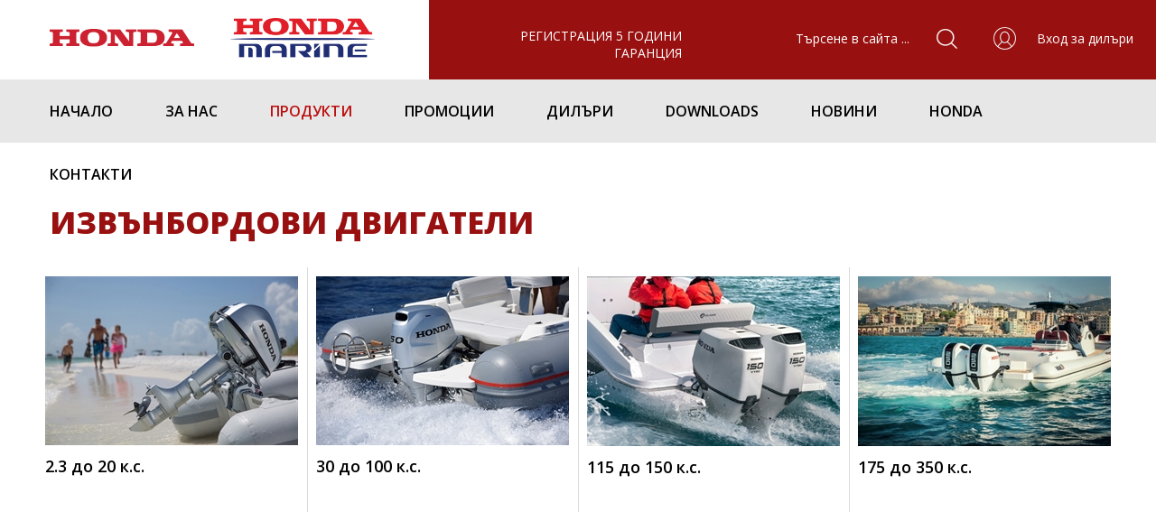

--- FILE ---
content_type: text/html; charset=utf-8
request_url: https://hondamotor.bg/podvidove-11-izvanbordovi-dvigateli/
body_size: 3919
content:

<!doctype html>
<html>
<head><meta charset="utf-8" /><title>
	Извънбордови двигатели
</title><meta name="description" content="Извънбордови двигатели" /><link rel="icon" href="/favicon.ico" type="image/x-icon" /><link rel="shortcut icon" href="/favicon.ico" type="image/x-icon" /><link rel="icon" href="/images/favicon.png" type="image/png" /><link rel="shortcut icon" href="/images/favicon.png" type="image/png" /><meta name="viewport" content="width=device-width, initial-scale=1.0" />
<!--[if lt IE 9]>
	<script src="http://html5shiv.googlecode.com/svn/trunk/html5.js"></script>
<![endif]-->
<link href="https://fonts.googleapis.com/css?family=Open+Sans:300,400,600,700,800" rel="stylesheet" /><link href="/style.css" rel="stylesheet" /><link href="/responsivemenu.css" rel="stylesheet" /><link href="/animate.css" rel="stylesheet" />

<script src="/jquery-1.11.2.min.js"></script>
<script src="/jquery.cycle2.min.js"></script>
<script src="/jquery.cycle2.swipe.min.js"></script>

<script src="/fancybox/jquery.mousewheel-3.0.6.pack.js"></script>
<script src="/fancybox/jquery.fancybox.js?v=2.1.5"></script>
<link rel="stylesheet" type="text/css" href="/fancybox/jquery.fancybox.css?v=2.1.5" media="screen" />

<script src="/viewportchecker.js"></script> 

<script src="/javascripts.js"></script>

<script type='text/javascript' src='//platform-api.sharethis.com/js/sharethis.js#property=590ace3458981c0012cae91e&product=inline-share-buttons' async='async'></script>
<!-- Google tag (gtag.js) --> 
<script async src="https://www.googletagmanager.com/gtag/js?id=G-8PQZNC0NZE"></script> 
<script> 
	window.dataLayer = window.dataLayer || []; 
	function gtag(){dataLayer.push(arguments);} 
	gtag('js', new Date()); 
	gtag('config', 'G-8PQZNC0NZE'); 
</script>
</head>
<body>

<div class="contoverallup">
	<div class="contall contallpadding">
    	<div class="call">        
        	<div class="cupleft">
            	<div class="clogo1">
            		<a href="/vidove-1-honda-power-equipment"><img src="/images/hondapower.png" alt="Honda Power Equipment Bulgaria" title="Honda Power Equipment Bulgaria"></a>
            	</div>
            	<div class="clogo2">
            		<a href="/vidove-2-honda-marine"><img src="/images/hondamarine.png" alt="Honda Marine Bulgaria" title="Honda Marine Bulgaria"></a>
            	</div>
            </div>
          	<div class="cupright">
				<a href="/warranty" class="warranty">РЕГИСТРАЦИЯ 5 ГОДИНИ ГАРАНЦИЯ</a>
<a href="https://b2b.hondamotor.bg" target="_blank" class="cupusers">Вход за дилъри</a>
                <div class="cupsearch">
            		<form name="frmSearch" method="get" action="/search.aspx">
						<div class="searchinput"><input type="text" name="q" placeholder="Търсене в сайта ..."></div>
						<a href="javascript:document.frmSearch.submit();" class="searchbuton" title="Search">&nbsp;</a>
					</form>
            	</div>

            </div>
   		</div>
	</div>
</div>

<div class="contoverallmenu">
	<div class="contall">    
    	<div class="call contallpadding">        
            <div class="cmenu">
                <nav id="menu">
                    <ul id="nav">
<li><a href="/">НАЧАЛО</a></li><li><a href="/pages-1-za-nas">За нас</a></li><li><a href="/vidove.aspx" class="selected">Продукти</a></li><li><a href="/specialoffers.aspx">Промоции</a></li><li><a href="/dealers.aspx">Дилъри</a></li><li><a href="/services.aspx">Downloads</a></li><li><a href="/news.aspx">Новини</a></li><li><a href="/pages-2-honda-honda">Honda</a></li><li><a href="/contacts.aspx" class="last">КОНТАКТИ</a></li>

                    </ul>
                </nav>            
            </div>             
   	  </div>
	</div>
</div>



<form method="post" action="/podvidove-11-izvanbordovi-dvigateli/" id="frm1">
<div class="aspNetHidden">
<input type="hidden" name="__VIEWSTATE" id="__VIEWSTATE" value="/wEPDwUKMTc1MTk5Mzg0NGQYAgUbY3RsMDAkbWFpbmNvbnRlbnQkRGF0YVBhZ2VyDxQrAARkZAIIAgVkBRxjdGwwMCRtYWluY29udGVudCRNeURhdGFMaXN0DxQrAA5kZGRkZGRkPCsABQACBWRkZGYCCGRiuRWo1xi9kK5NUXbW6ODv9zaxLa2XpHJtZmcDcVhcCg==" />
</div>

<div class="aspNetHidden">

	<input type="hidden" name="__VIEWSTATEGENERATOR" id="__VIEWSTATEGENERATOR" value="56844281" />
</div>

<div class="contoverall paddingupdown">
	<div class="contall">

    	<div class="call contallpadding">
            <h1>Извънбордови двигатели</h1>        
		</div>    

    	<div class="call">

			
				

				<div class="subtypes hfirst">  
					<a href="/products-11-28-2-3-do-20-k-s-2-3-do-20-k-s-/" class="subtypeicon">
						<span><img src="/showimage.aspx?img=040517083155Honda_BF4_Beach_01(1).jpg&amp;w=280&amp;h=187" alt="2.3 до 20 к.с." title="2.3 до 20 к.с." width="280" height="187" /></span>
						<span class="title">2.3 до 20 к.с.</span>
						<span class="text"></span>
					</a>
				</div>  

				<div class="subtypesdeviderv">&nbsp;</div>

			

				<div class="subtypes">  
					<a href="/products-11-29-30-do-100-k-s-30-do-100-k-s-/" class="subtypeicon">
						<span><img src="/showimage.aspx?img=300318015108BF50small.jpg&amp;w=280&amp;h=187" alt="30 до 100 к.с." title="30 до 100 к.с." width="280" height="187" /></span>
						<span class="title">30 до 100 к.с.</span>
						<span class="text"></span>
					</a>
				</div>  

				<div class="subtypesdeviderv">&nbsp;</div>

			

				<div class="subtypes">  
					<a href="/products-11-39-115-do-150-k-s-115-do-150-k-s-/" class="subtypeicon">
						<span><img src="/showimage.aspx?img=080223012626DSCF6605BF150Twinenginecloseup3a.jpeg&amp;w=280&amp;h=188" alt="115 до 150 к.с." title="115 до 150 к.с." width="280" height="188" /></span>
						<span class="title">115 до 150 к.с.</span>
						<span class="text"></span>
					</a>
				</div>  

				<div class="subtypesdeviderv">&nbsp;</div>

			

				<div class="subtypes">  
					<a href="/products-11-30-175-do-350-k-s-175-do-350-k-s-/" class="subtypeicon">
						<span><img src="/showimage.aspx?img=0802230119032022_BF250_Sporty_White_Location_01.jpg&amp;w=280&amp;h=188" alt="175 до 350 к.с." title="175 до 350 к.с." width="280" height="188" /></span>
						<span class="title">175 до 350 к.с.</span>
						<span class="text"></span>
					</a>
				</div>  

				<div class="subtypesdeviderh">&nbsp;</div>

			

				<div class="subtypes hfirst">  
					<a href="/products-11-41-aksesoari-aksesoari/" class="subtypeicon">
						<span><img src="/showimage.aspx?img=080223012919HondaDisplay_Still_004.jpeg&amp;w=280&amp;h=144" alt="Аксесоари" title="Аксесоари" width="280" height="144" /></span>
						<span class="title">Аксесоари</span>
						<span class="text"></span>
					</a>
				</div>  

				<div class="subtypesdeviderv">&nbsp;</div>

			
			

		</div>

    	<div class="call paddingupdown centered">

			

        </div>  
                                                                                              
    </div>
</div>

</form>



<div class="contoveralldown">
	<div class="contall">    
    	<div class="call contallpadding">  
        
        	<div class="downcont">
                <a href="/vidove-1-honda-power-equipment"><img src="/images/hondapower.png" alt="Honda Power Equipment" title="Honda Power Equipment"></a>                                
            </div>		
			<div class="downcont">
				<ul class="down">
<li><a href="/podvidove-1-generatori/">Генератори</a></li><li><a href="/podvidove-2-vodni-pompi/">Водни помпи</a></li><li><a href="/podvidove-3-kosachki/">Косачки</a></li><li><a href="/podvidove-4-traktor-kosachki/">Трактор косачки</a></li><li><a href="/podvidove-5-hrastorezi/">Храсторези</a></li></ul></div><div class="downcont"><ul class="down"><li><a href="/podvidove-6-motorna-metla-motorna-metla/">Моторна метла</a></li><li><a href="/podvidove-7-motokultivatori/">Мотокултиватори</a></li><li><a href="/podvidove-8-akumulatorna-sistema/">Акумулаторна система</a></li><li><a href="/podvidove-9-snegorini/">Снегорини</a></li><li><a href="/podvidove-12-dvigateli/">Двигатели</a></li>  
                </ul>                                                 
            </div>
                        
        	<div class="downcont">
                <a href="/vidove-2-honda-marine"><img src="/images/hondamarine.png" alt="Honda Marine" title="Honda Marine"></a>                                
            </div>		
 
         	<div class="downcontlong">
                <ul class="down">
<li><a href="/podvidove-10-lodki/">Лодки</a></li><li><a href="/podvidove-11-izvanbordovi-dvigateli/">Извънбордови двигатели</a></li>  
                </ul>                                                 
            </div>
                                   
    	</div>       
    </div>
</div>

<div class="contoverallbottom">
	<div class="contall">    
    	<div class="call contallpadding">
<div class="bottomcont">
	<p>
		Понеделник-Петък: 09:00 - 17:30 ч.<br />
		Събота и Неделя: почивни дни</p>
	<p>
		e-mail: <a href="mailto:office@hondamotor.bg">office@hondamotor.bg</a></p>
</div>
<div class="bottomcont">
	<p>
		Телефон:<span>+359 2 423 58 79</span></p>
</div>
<div class="bottomcont">
	<p>
		<span style="display: inline !important;">&nbsp;</span></p>
</div>
<div class="bottomcont">
	<p>
		<a class="butonf" href="https://www.facebook.com/hondabulgariapower" target="_blank">&nbsp;</a></p>
</div>

        </div>         
    </div>
</div>  

<div class="contoverallend">
	<div class="contall">    
    	<div class="call contallpadding">  
        	<div class="endleft">
           		<p>&copy; Всички права запазени
 | <a href="/pages-52-poveritelnost-na-lichnite-danni-poveritelnost-na-lichnite-danni">Поверителност на личните данни</a>
				
				| <a href="https://www.webdesignbg.com/" target="_blank">WebDesignBG</a></p>
            </div>
        	<div class="endright">
				<div class="sharethis-inline-share-buttons"></div>
            </div>                                                     
        </div>         
    </div>
</div>   
 
	

</body>
</html>

--- FILE ---
content_type: text/css
request_url: https://hondamotor.bg/style.css
body_size: 8614
content:
* {
	margin:0;
	padding:0;
	text-decoration:none;
	-webkit-box-sizing: border-box;
	-moz-box-sizing: border-box;
	box-sizing: border-box;  
	font-family: "Open Sans", Tahoma, Verdana, Arial, Helvetica, sans-serif;					
}
iframe {
	width:100%;
}
b, strong {
	font-weight:700;
}
.semibold {
	font-weight:600;
}
.extrabold {
	font-weight:900;
}
.light {
	font-weight:300;
}
nav { 
	display: block; 
}
p, ul {
	margin-bottom:10px;	
}
p {
	line-height:21px;
}
.white {
	color:white;
}
.paddingupdown {
	padding:40px 0;	
}
.callpages ul {
	width:100%;
	float:left;
	margin-left:25px;
}
.callpages p, .callpages {
	line-height:24px;
}
.clear {
	clear:both:
	width:100%;
	display:block;
}
.centered {
	text-align:center;
}
.centeredbuton {
	margin: 0 auto;
}
ul li {
	list-style: circle url(images/list.png);
	margin-left:15px;
}
img {
	border:0;
	width:100%;
	max-width: 100%;
}
td img {
	width:auto;
}
body, html {
	width: 100%;
	background:white;
}
body, td {
	font-size:14px;	
	font-weight: 400;
	color:#212120;
}
td, th {
	padding:4px;
}
th, .th {	
	font-size: 14px;
	font-weight: 400;
	background-color: #981010;
	color:white;
	height: 34px;
	line-height: 34px;
	text-align: center;
	vertical-align:middle;
}
.th {
	border-radius: 5px;
	-moz-border-radius: 5px;
	-webkit-border-radius: 5px;
	-o-border-radius: 5px;	
}
.border {
	border:1px solid #ececec;
}
a {
	color: #981010;
}
a:hover {
	color: black;
}
a, a:hover {
	transition: color 0.5s ease, font-size 0.5s ease;
	-moz-transition: color 0.5s ease, font-size 0.5s ease;
	-webkit-transition: color 0.5s ease, font-size 0.5s ease;
	-o-transition: color 0.5s ease, font-size 0.5s ease;
}
h1 {
	display: block;
   width: 100%; 	   
	color:#981010;
	text-align:left;
	line-height:36px;
	font-size:34px;
	font-weight:900;
	text-transform:uppercase;		
	text-shadow:0 0 10px white;
	margin-top:30px;
	margin-bottom:20px;	
	padding-bottom:12px;	
}
h2 {
	display: block;
   width: 100%; 	   
	color:#981010;
	text-align:left;
	line-height:30px;
	font-size:26px;
	font-weight:900;
	text-transform:uppercase;		
	margin-top:20px;
	margin-bottom:20px;
}
a.h2, a.h2:hover {
	display: block;
   width: 100%; 	   
	text-align:left;
	line-height:30px;
	font-size:26px;
	font-weight:900;
	text-transform:uppercase;		
	margin-top:20px;
	margin-bottom:20px;
	padding-bottom: 10px;	
	border-bottom: 1px solid white;	
}
a.h2:hover {
	border-bottom: 1px solid #cccccc;
}
input, select, textarea, .input {
	font-size:14px;	
	font-weight:400;
	color:black;
	background-color: white;
	padding: 9px;
	border: 1px inset #ececec;
	border-radius: 5px;
	-moz-border-radius: 5px;
	-webkit-border-radius: 5px;
	-o-border-radius: 5px;	
}
input:focus, select:focus, textarea:focus {
	border: 1px inset #981010;
}
.inputdrug {
	padding: 10px 15px;
	background: #981010;
	color: white;
	font-size: 14px;
	font-weight: 400;
	text-transform:uppercase;
	overflow: hidden;
	text-align: center;	
}
hr {
	background: #981010;
	border: 0px;
	height: 1px;
	width: 100%;
	margin-top:20px;
	margin-bottom:30px;
}
a.buton, a.buton:hover {
	background: #981010;
	color: white;
	display: block;
	width: 120px;
	height: 40px;
	line-height:38px;
	border:1px solid white;
	overflow: hidden;
	text-align: center;
	font-size:16px;
	font-weight:400;
	text-transform:lowercase;
	border-radius:20px;
	-moz-border-radius:20px;
	-webkit-border-radius:20px;
	-o-border-radius:20px;		
}
a.buton:hover {
	background:black;
}
a.butonf, a.butonf:hover {
	background:url(images/f.png);
	display: block;
	float:left;
	width:200px;
	height:66px;	
}
.contall {
	width: 1200px;
	display: block;
	margin: 0 auto;
}
.contallpadding {
	padding-left:15px;
	padding-right:15px;
}
.call {
	width: 1200px;
	display: block;
	float: left;
}
.inlineblock {
	text-align:center;
	letter-spacing:0;
	word-spacing:0;
	font-size:0;
}
.contallpages {
	width: 960px;
	display: block;
	margin: 0 auto;
}
.callpages {
	width: 960px;
	display: block;
	float: left;
}
.nopadding {
	padding:0;
}
.contallpages iframe {
	height:600px;
}
a.pagerlink, a.pagerlink:hover, a.decornonepagerlink, a.decornonepagerlink hover, .decornonepagerlink {
	background: #981010;
	color: white;
	display: inline-block;
	font-size: 14px;
	font-weight: 400;
	width: 34px;
	height: 34px;
	line-height: 34px;
	overflow: hidden;
	text-align: center;
	text-decoration: none;
	margin-left:1px;
	margin-right:1px;
	margin-bottom:2px;
	border-radius: 5px;
	-moz-border-radius: 5px;
	-webkit-border-radius: 5px;
	-o-border-radius: 5px; 	
}
a.pagerlink:hover, a.decornonepagerlink, a.decornonepagerlink hover, .decornonepagerlink {
	background: black;
}
.contoverall {
	width: 100%;
	display: block;
	float: left;	
}
.contoverallup {
	width:100%;
	display:block;
	float:left;
	/* Permalink - use to edit and share this gradient: http://colorzilla.com/gradient-editor/#cacaca+50,981010+51 */
	background: rgb(255,255,255); /* Old browsers */
	background: -moz-linear-gradient(left,  rgba(255,255,255,1) 50%, rgba(152,16,16,1) 51%); /* FF3.6-15 */
	background: -webkit-linear-gradient(left,  rgba(255,255,255,1) 50%,rgba(152,16,16,1) 51%); /* Chrome10-25,Safari5.1-6 */
	background: linear-gradient(to right,  rgba(255,255,255,1) 50%,rgba(152,16,16,1) 51%); /* W3C, IE10+, FF16+, Chrome26+, Opera12+, Safari7+ */
	filter: progid:DXImageTransform.Microsoft.gradient( startColorstr='#cacaca', endColorstr='#981010',GradientType=1 ); /* IE6-9 */
}
.cupleft {
	width:35%;
	min-height:85px;
	display: inline;
	float: left;
	color:#cacaca;
	padding-top:20px;
	padding-bottom:20px;			
}
.cupright {
	width:65%;
	min-height:85px;
	display: inline;
	float: left;
	background:#981010;
	padding-top:20px;
	padding-bottom:20px;
	text-align:right;	
}
.clogo1 {
	width:160px;
	height:45px;
	display: inline;
	float: left;
}
.clogo2 {
	width:160px;
	height:45px;
	display: inline;
	float: left;
	margin-left:40px;
}
a.cupusers, a.cupusers {
	background:url(images/users.png) no-repeat left center;
	text-align:right;
	color:white;
	width:155px;
	height:35px;
	line-height:35px;
	margin-top:5px;
	margin-bottom:5px;
	display: inline;
	float:right;
	margin-left:40px;
	padding-left:30px;
	overflow: hidden;
	white-space: nowrap;
	text-overflow:ellipsis;		
}
a.warranty, a.warranty:hover {
	width:280px;
	min-height:30px;
	margin-top:10px;
	background:#981010;
	color:white;
	padding-left:30px;
	display:inline;
	float:left;
}
.cupsearch {
	width:190px;
	height:35px;
	margin-top:5px;
	margin-bottom:5px;
	display: inline;
	float: right;
}
.searchinput {
	width:150px;
	height:35px;
	display: inline;
	float:left;
}
.searchinput input {
	background:none;
	width:100%;
	height:35px;
	line-height:35px;
	padding:0 10px;
	color:white;
	border:1px solid transparent;
	border-radius:3px;
	-moz-border-radius:3px;
	-webkit-border-radius:3px;
	-o-border-radius:3px; 	
}
.searchinput input::-webkit-input-placeholder { /* WebKit, Blink, Edge */
    color:white;
}
.searchinput input:-moz-placeholder { /* Mozilla Firefox 4 to 18 */
   color:white;
   opacity:  1;
}
.searchinput input::-moz-placeholder { /* Mozilla Firefox 19+ */
   color:white;
   opacity:  1;
}
.searchinput input:-ms-input-placeholder { /* Internet Explorer 10-11 */
   color:white;
}
.searchinput input:focus {
	border:1px solid #cacaca;
	outline: none;	
}
a.searchbuton, a.searchbuton:hover {
	background:url(images/search.png) no-repeat center right;	
	width:40px;
	height:35px;
	line-height:35px;
	color:white;
	text-align:center;
	display: inline;
	float:right;
}
.contoverallmenu {
	width:100%;
	height:70px;
	display:block;
	float:left;
	background:#e7e7e7;
}
.cmenu {
	width: 100%;
	height:70px;
	display: block;
	float: left;
}
.cycle-slideshow {
    width:100%; 
	height:520px;
}
.cycle-slideshow.slideshowproduct {
	height:600px;
}
.slide {
   width:100%; 
	height:100%;
	display:none;
	background-repeat:no-repeat;
	background-position:top center;
	background-size:cover;
}
.first { display: block }
.grass { 
	background:url(images/grass-pattern.png) repeat-x left bottom;
}
.wave { 
	background:url(images/wave-pattern.png) repeat-x left bottom;
}
.cycleoverlay img { 
    width: auto;
}
.cycle-pager {
	text-align: center;
	width: 100%;
	height:20px;
	z-index:108;
	position: absolute;
	bottom:80px;
	overflow: hidden;
}
.cycle-pager span {
	width:20px;
	height:20px;
	display: inline-block;
	margin-left:2px;
	margin-right:2px;
	cursor: pointer;
	border:1px solid #e7e7e7;
	background:white;
	color:white;
	border-radius:10px;
	-moz-border-radius:10px;
	-webkit-border-radius:10px;
	-o-border-radius:10px;		
}
.cycle-pager span.cycle-pager-active {
	background:#cacaca;
	color:#cacaca;
}
.cycle-pager > * {
	cursor: pointer;
}
.cycleoverlay { 
    position: absolute; 
    bottom: 0; 
	left:0;
    width: 100%;
	height:100px;
    z-index: 108;
}
.cycleprev, .cyclenext { 
	position:absolute; 
	top:0; 
	width:50px;
	height:100%;
	z-index:108;
	cursor:pointer;
	background-repeat:no-repeat;
	background-position:center center;
}
.cycleprev { 
	left:0;
	background-image:url(images/arrowleft.png);
}
.cyclenext { 
	right:0; 
	background-image:url(images/arrowright.png);
}
.slidetext1 {
	width:100%;	
	padding-top:130px;
	padding-left:110px;	
	padding-right:50%;	
	display:block;
	line-height:36px;
	font-size:34px;
	font-weight:900;
	color:white;
	text-transform:uppercase;
	text-shadow:3px 3px 3px black;	
	letter-spacing:5px;
}
.slidetext2 {
	margin-top:20px;
	width:100%;	
	padding-left:110px;	
	padding-right:50%;	
	display:block;
	font-size:16px;
	font-weight:400;
	color:white;
	text-shadow:3px 3px 3px black;	
}
a.slidemore, a.slidemore:hover {	
	width:125px;
	height:30px;
	line-height:30px;	
	display: block;	
	margin-top:20px;	
	background: url(images/arrow.png) no-repeat right center;
	font-size:14px;
	font-weight:900;
	color:white;
	text-transform:lowercase;
	letter-spacing:2px;	
	text-shadow:0 0 0 black;
}
.types {
	width:280px;
	height:280px;
	display: inline;
	float:left;
	text-align:left;
	text-align:center;
	padding-top:10px;
}
.typesdeviderv {
	width:20px;
	height:280px;	
	display: inline;
	float:left;
	background:url(images/deviderv.png) repeat-y center center;
}
.typesdeviderh {
	width:100%;
	height:1px;	
	display: inline;
	float:left;
	background:url(images/deviderh.png) repeat-x left center;
}
.hfirst {
	margin-left:10px;
}
a.typeicon, a.typeicon:hover {
	width:100%;
	height:100%;
	display:block;
	line-height:20px;
	font-size:18px;
	font-weight:600;
	color:black;
	text-align:center;
}
a.typeicon:hover {
	color:#bc0f0f;
}
a.typeicon span , a.typeicon:hover span {
	width:100%;
	height:220px;
	margin-bottom:10px;
	display:block;
	text-align:center;
}
.contoverallhome {
	background:url(images/home.png) no-repeat top center;
	width:100%;
	min-height:560px;
	display:block;
	float:left;
}
.homeright {
	width:380px;
	display:inline;
	float:right;
	padding:40px 20px;
}
.homeright img {
	width:160px;
}
.homeright p {
	width:90%;
	margin-left:10%;
	margin-top:15px;
	margin-bottom:30px;
	background:url(images/deviderv.png) repeat-y top left;
	padding-left:20px;
}
.homeleft {
	width:650px;
	display:inline;
	float:left;
	padding:40px 0;
}
.homeleft span {
	display:block;
	width:95%;
	margin-left:5%;
	margin-top:30px;
	margin-bottom:30px;
	background:url(images/deviderv.png) repeat-y top left;
	padding-left:20px;
}
a.more, a.more:hover {	
	width:160px;
	height:30px;
	line-height:30px;	
	display: block;	
	margin-top:20px;	
	background: url(images/arrowred.png) no-repeat right center;
	font-size:14px;
	font-weight:900;
	color:black;
	text-transform:lowercase;
	letter-spacing:2px;	
	text-shadow:0 0 0 black;
}
a.more:hover {	
	color:#bc0f0f;
}
.contoverallnews {
	background:url(images/red.png);
	width:100%;
	display:block;
	float:left;
}
.cnews {
	width:370px;
	padding-right:30px;
	display:inline;
	float:left;
	margin-bottom:40px;
	margin-left:15px;
	margin-right:15px;
	cursor:pointer;
}
a.cnewstitle, a.cnewstitle:hover {
	width:100%;
	height:52px;
	line-height:26px;
	overflow:hidden;
	display:block;
	float:left;
	font-size:16px;
	font-weight:600;
	color:white;
	text-transform:uppercase;
	background: url(images/kavichki.png) no-repeat top left;
	padding-left:50px;
	margin-bottom:20px;
}
a.cnewstitlered, a.cnewstitlered:hover {
	background: url(images/kavichkired.png) no-repeat top left;
	color:#bc0f0f; 
}
a.cnewstitleblack, a.cnewstitleblack:hover {
	background: none;
	color:black; 
	padding-left:0px;
	margin-bottom:10px;
}
.cnewstext {
	width:100%;
	height:147px;
	line-height:21px;
	overflow:hidden;
	display:block;
	float:left;
	color:white;
	margin-bottom:20px;
}
.cnewstextred {
	color:#212120;
}
.newstitle {
	background:url(images/news.png) no-repeat left center;
	padding-left:90px;
	width:100%;
	height:60px;
	display: block;
	float: left;		
	line-height:60px;
	display:block;
	color:white;
	font-size:34px;
	font-weight:900;
	letter-spacing:5px;
	margin-bottom:40px;
}
.contoveralldown {
	width:100%;
	display:block;
	float:left;
	background:#ededed;
	padding:50px 0;
}
.downcont {
	width:200px;
	display:inline;
	float:left;
	color:white;
}
.downcont img {
	width:160px;
}
.downcontlong {
	width:370px;
	display:inline;
	float:left;
	color:white;
}
ul.down {
	float:left;
}
ul.down li {
	list-style: circle url(images/list.png);
	margin-left:15px;
	margin-bottom:10px;
}
ul.down li a, ul.down li a:hover {
	color:black;
	text-transform:uppercase;
}
ul.down li a:hover {
	color:#bc0f0f;
}
.contoverallbottom {
	width:100%;
	display:block;
	float:left;
	background:#ededed;
	padding:50px 0;
	border-top:1px solid #dadada;
}
.bottomcont {
	width:25%;
	display:inline;
	float:left;
	padding-right:30px;
}
.bottomcont p {
	line-height:26px;
}
.bottomcont span {
	width:100%;
	display:block;
	font-size:24px;
	font-weight:700;
}
.contoverallend {
	width:100%;
	display:block;
	float:left;
	background:#bebebe;
	padding:20px 0 10px 0;
}
.endleft {
	width:50%;
	display:inline;
	float:left;
	padding-top:10px;
}
.endleft a {
	color:#dadada;
}
.endright {
	width:50%;
	display:inline;
	float:right;
}
.imagecontainer6, .imagecontainer5, .imagecontainer4, .imagecontainer3, .imagecontainer2, .imagecontainer1 {
	display:inline;
	float:left;
	overflow:hidden;
	margin-bottom:20px;
	margin-left:10px;
	margin-right:10px;
}
.imagecontainer6 {
	width:140px;
	height:93px;
}
.imagecontainer6 img {
	min-height:93px;
}
.imagecontainer5 {
	width:172px;
	height:115px;
}
.imagecontainer5 img {
	min-height:115px;
}
.imagecontainer4 {
	width:220px;
	height:147px;
}
.imagecontainer4 img {
	min-height:147px;
}
.imagecontainer3 {
	width:300px;
	height:200px;
}
.imagecontainer3 img {
	min-height:200px;
}
.imagecontainer2 {
	width:460px;
	height:307px;
}
.imagecontainer2 img {
	min-height:307px;
}
.imagecontainer1 {
	width:100%;
	margin-left:0;
	margin-right:0;	
}
.mainscroll {
	width: 480px;
	display: block;
	margin:auto;
}
.inputleft {
	margin-bottom:10px;
	display:inline;
	float:left;
	width: 180px;
	line-height:36px;
	text-align:right;
}
.inputright, .inputright2, .inputrightcheckbox, .inputrightchecktext1, .inputrightchecktext2 {
	margin-bottom:10px;
	display:inline;
	float:left;
	width: 290px;
	margin-left:10px;
	line-height:36px;	
}
.lineheight {
	display: block;
	line-height:18px;
	margin-top:-5px;
	margin-bottom:5px;
}
.inputrightcheckbox {
	width: 30px;
	margin-left:0;
}
.inputrightchecktext1 {
	width: 260px;
	line-height:36px;
	margin-left:0;
}
.inputrightchecktext2 {
	width: 260px;
	line-height:18px;
	margin-left:0;
}
.inputright input, .inputright textarea, .inputright select {
	width:260px;
}
.inputrightcheckbox input {
	width:20px;
}
a.download, a.download:hover {
	width:95%;
	margin-left:5%;
	line-height:40px;
	display:block;
	float:left;
	margin-bottom:20px;	
	background: url(images/file.png) no-repeat left center;
	padding-left: 50px;
	color:black;
	font-weight:700;
}
a.butonuser, a.butonuser:hover, a.butonuserselected, a.butonuserselcted:hover, a.butonpdf, a.butonpdf:hover {
	background-color: #bc0f0f;
	color: white;
	display: inline-block;
	line-height:20px;
	overflow: hidden;
	text-align: center;
	font-size:18px;
	font-weight:400;
	margin-left:5px;
	margin-right:5px;
	margin-bottom:10px;
	padding:10px 20px;
	border-radius: 5px;
	-moz-border-radius: 5px;
	-webkit-border-radius: 5px;
	-o-border-radius: 5px; 		
}
a.butonuser:hover, a.butonpdf:hover, a.butonuserselected, a.butonuserselcted:hover {
	background-color:black;
}
a.butonpdf, a.butonpdf:hover {
	background-color:black;
	display: block;
	float: left;
	background-image:url(images/pdf.svg);
	background-repeat: no-repeat;
	background-position:left 15px center;
	padding-left:40px !important;
}
a.butonpdf:hover {
	background-color:#bc0f0f;
}
a.butonuserleft, a.butonuserleft:hover {
	background: #bc0f0f;
	color: white;
	display: inline;
	float:left;
	height: 40px;
	line-height: 40px;
	overflow: hidden;
	text-align: center;
	font-size:18px;
	font-weight:400;
	margin-right:10px;
	margin-bottom:10px;
	padding:0 20px;
	border-radius: 5px;
	-moz-border-radius: 5px;
	-webkit-border-radius: 5px;
	-o-border-radius: 5px; 		
}
a.butonuserleft:hover {
	background:black;
}
.bluecolor, .orangecolor, .greencolor, .whitecolor {
	width:40px;
	height:40px;
	display: inline;
	float: left;
	margin-right: 10px;
	background: url(images/blue.gif);
	border: 1px solid #eeeeee;
}
.orangecolor {
	background: url(images/orange.gif);
}
.greencolor {
	background: url(images/green.gif);
}
.whitecolor {
	background: white;
}
.dealer {
	width:33%;
	height:250px;
	overflow:hidden;
	padding-right:30px;
	display: inline;
	float: left;
	padding-bottom:20px;
	border-bottom: 1px solid #cccccc;
	margin-bottom:20px;
}
.subtypes {
	width:280px;
	height:630px;
	display: inline;
	float:left;
	text-align:left;
	text-align:center;
	padding-top:10px;
}
.subtypesdeviderv {
	width:20px;
	height:630px;	
	display: inline;
	float:left;
	background:url(images/deviderv.png) repeat-y center center;
}
.subtypesdeviderh {
	width:100%;
	height:1px;	
	display: inline;
	float:left;
	background:url(images/deviderh.png) repeat-x left center;
}
a.subtypeicon, a.subtypeicon:hover {
	width:100%;
	height:100%;
	display:block;
	line-height:20px;
	overflow:hidden;
	font-size:18px;
	font-weight:600;
	color:black;
	text-align:left;
}
a.subtypeicon:hover {
	color:#bc0f0f;
}
a.subtypeicon span , a.subtypeicon:hover span {
	width:100%;
	overflow:hidden;
	margin-bottom:10px;
	display:block;
}
a.subtypeicon span.title , a.subtypeicon:hover span.title {
	width:100%;
	height:40px;
	margin-bottom:20px;
	display:block;
}
a.subtypeicon span.text , a.subtypeicon:hover span.text {
	width:100%;
	height:350px;
	overflow:hidden;
	margin-top:20px;	
	margin-bottom:10px;
	display:block;
	font-size:14px;	
	font-weight: 400;
	color:#212120;	
}
.products {
	width:280px;
	height:490px;
	display: inline;
	float:left;
	text-align:left;
	text-align:center;
	padding-top:10px;
	position:relative;
	overflow:hidden;
}
.productsdeviderv {
	width:20px;
	height:490px;	
	display: inline;
	float:left;
	background:url(images/deviderv.png) repeat-y center center;
}
.productsdeviderh {
	width:100%;
	height:1px;	
	display: inline;
	float:left;
	background:url(images/deviderh.png) repeat-x left center;
}
a.productsimage, a.productsimage:hover {
	width:100%;
	height:220px;
	margin-bottom:10px;
	display:block;
	overflow:hidden;
}
a.productsimage img, a.productsimage:hover img {
	width:auto;
	height:auto;
}
a.productstitle, a.productstitle:hover {
	width:100%;
	height:50px;
	margin-bottom:20px;
	display:block;
	overflow:hidden;
	font-size:18px;
	font-weight:600;
	color:black;
	text-align:center;	
}
a.productstitle:hover {
	color:#bc0f0f;
}
.productstext {
	width:100%;
	height:99px;
	overflow:hidden;
	margin-top:20px;	
	margin-bottom:20px;
	display:block;
}
a.butondetail, a.butondetail:hover {
	background: #981010;
	color: white;
	display: block;
	float:left;
	width: 140px;
	height: 40px;
	line-height:38px;
	border:1px solid white;
	overflow: hidden;
	text-align: center;
	font-size:16px;
	font-weight:400;
	text-transform:lowercase;
	border-radius:20px;
	-moz-border-radius:20px;
	-webkit-border-radius:20px;
	-o-border-radius:20px;		
}
a.butondetail:hover {
	background:black;
}
.new {
	background:rgba(95,176,95,0.8);	
	color:white;
	font-size:13px;
	width:160px;
	height: 36px;
	line-height:42px;
 text-align:center;
	position: absolute;
	top: 5px;	
	right: -60px;
	-ms-transform: rotate(45deg);
   -webkit-transform: rotate(45deg); 
   transform: rotate(45deg);
   z-index:110;
}
.promo {
	background:rgba(202,56,56,0.8);	
	color:white;
	font-size:13px;
	width:160px;
	height: 36px;
	line-height:42px;
 text-align:center;
	position: absolute;
	top: 5px;	
	right: -60px;
	-ms-transform: rotate(45deg);
   -webkit-transform: rotate(45deg); 
   transform: rotate(45deg);
   z-index:110;
}
.garancia5 {
	width:52px;
	height:60px;
	position: absolute;
	top:10px;	
   z-index:110;
   background:url(images/5y.png) no-repeat;
   background-size:100%;
}
.garancia3 {
   width:52px;
	height:60px;
	position: absolute;
	top:10px;	
   z-index:110;
   background:url(images/3y.png) no-repeat;
   background-size:100%;
}
.garancialeft {
	left:10px;
}
.garanciaright {
	right:10px;
}
a.butonsravni, a.butonsravni:hover {
	background:black;
	color: white;
	display: block;
	float:right;
	width: 120px;
	height: 40px;
	line-height:38px;
	border:1px solid white;
	overflow: hidden;
	text-align: center;
	font-size:16px;
	font-weight:400;
	text-transform:lowercase;
	border-radius:20px;
	-moz-border-radius:20px;
	-webkit-border-radius:20px;
	-o-border-radius:20px;		
}
a.butonsravni:hover {
	background:#981010;
}
.contoverallcompare {
	width: 100%;
	display: block;
	position:fixed;
	bottom:0;
	left:0;
	background:#cacaca;
	padding:30px 0 20px 0;	
}
.contacticon {
	background-repeat: no-repeat;
	background-position:left center;
	display:inline;
	float:left;
	width: 100%;
	padding-left:45px;
	line-height:32px;
	margin-bottom:10px;	
	font-size:16px;
}
.contacticonhome {
	background-image: url(images/hom.png);
}
.contacticonname {
	background-image: url(images/name.png);
}
.contacticontel {
	background-image: url(images/tel2.png);
}
.contacticonemail {
	background-image: url(images/email.png);
}
.productsleft {
	width: 50%;
	padding-right:30px;
	display:inline;
	float:left;
	position:relative;
	overflow:hidden;
}
.productsright {
	width: 50%;
	padding-left:30px;
	display:inline;
	float:left;
}
a.btnTerms {
	width:20px;
	height:20px;
	line-height:20px;
	border-radius:3px;	
	display:inline-block;
	vertical-align:middle;								
	cursor:pointer;	
	border:1px solid #981010;
	background: url(images/checkbox.png) no-repeat center center white;
	-webkit-touch-callout: none;
	-webkit-user-select: none;
	-khtml-user-select: none;
	-moz-user-select: none;
	-ms-user-select: none;
	user-select: none;
}
a.btnTermsChecked {
	width:20px;
	height:20px;
	line-height:20px;
	border-radius:3px;	
	display:inline-block;
	vertical-align:middle;								
	cursor:pointer;	
	border:1px solid #981010;
	background: url(images/checkbox.png) no-repeat center center #981010;
	-webkit-touch-callout: none;
	-webkit-user-select: none;
	-khtml-user-select: none;
	-moz-user-select: none;
	-ms-user-select: none;
	user-select: none;
}




/* 768 */
@media only screen and (min-width: 768px) and (max-width: 1199px) {


.contall {
	width:760px;
}
.contallpadding {
	padding-left:0;
	padding-right:0;
}
.call {
	width:760px;
}
.contallpages {
	width:760px;
}
.callpages {
	width:760px;
}
.contallpages iframe {
	height:500px;
}
.contoverallup {
	width:100%;
	display:block;
	float:left;
	/* Permalink - use to edit and share this gradient: http://colorzilla.com/gradient-editor/#cacaca+50,981010+51 */
	background: rgb(255,255,255); /* Old browsers */
	background: -moz-linear-gradient(left,  rgba(255,255,255,1) 50%, rgba(152,16,16,1) 51%); /* FF3.6-15 */
	background: -webkit-linear-gradient(left,  rgba(255,255,255,1) 50%,rgba(152,16,16,1) 51%); /* Chrome10-25,Safari5.1-6 */
	background: linear-gradient(to right,  rgba(255,255,255,1) 50%,rgba(152,16,16,1) 51%); /* W3C, IE10+, FF16+, Chrome26+, Opera12+, Safari7+ */
	filter: progid:DXImageTransform.Microsoft.gradient( startColorstr='#cacaca', endColorstr='#981010',GradientType=1 ); /* IE6-9 */
}
.cupleft {
	width:50%;		
}
.cupright {
	width:50%;
}
.clogo2 {
	margin-left:30px;
}
a.cupusers, a.cupusers {
	margin-left:20px;
}
.slidetext1 {
	padding-right:20%;	
}
.slidetext2 {
	padding-right:20%;	
}
.types {
	margin-left: 50px;
	margin-right:50px;
}
.typesdeviderv {
   position: absolute !important;
   top: -9999px !important;
   left: -9999px !important;
}
.typesdeviderh {
   position: absolute !important;
   top: -9999px !important;
   left: -9999px !important;
}
.hfirst {
	margin-left: 50px;
	margin-right:50px;
}
.contoverallhome {
	background:#ededed;
}
.homeleft {
	width:380px;
}
.newstitle {
	margin-top:40px;
}
.cnews {
	width:100%;
	padding-right:0;
	margin-bottom:20px;
	margin-left:0;
	margin-right:0;
}
.cnewstext {
	height:auto;
	overflow:visible;
}
.downcont {
	width:250px;
}
.downcontlong {
	width:500px;
}
.imagecontainer6 {
	width:170px;
	height:113px;
}
.imagecontainer6 img {
	min-height:113px;
}
.imagecontainer5 {
	width:170px;
	height:113px;
}
.imagecontainer5 img {
	min-height:113px;
}
.imagecontainer4 {
	width:170px;
	height:113px;
}
.imagecontainer4 img {
	min-height:113px;
}
.imagecontainer3 {
	width:230px;
	height:153px;
}
.imagecontainer3 img {
	min-height:153px;
}
.imagecontainer2 {
	width:360px;
	height:240px;
}
.imagecontainer2 img {
	min-height:240px;
}
.imagecontainer1 {
	width:100%;
	margin-left:0;
	margin-right:0;	
}
.dealer {
	width:50%;
}
.subtypes {
	margin-left: 50px;
	margin-right:50px;
}
.subtypesdeviderv {
   position: absolute !important;
   top: -9999px !important;
   left: -9999px !important;
}
.subtypesdeviderh {
   position: absolute !important;
   top: -9999px !important;
   left: -9999px !important;
}
.products {
	margin-left: 50px;
	margin-right:50px;
}
.productsdeviderv {
   position: absolute !important;
   top: -9999px !important;
   left: -9999px !important;
}
.productsdeviderh {
   position: absolute !important;
   top: -9999px !important;
   left: -9999px !important;
}
.productsleft {
	width:100%;
	padding-right:0;
	display:inline;
	float:left;
}
.productsright {
	width:100%;
	padding-left:0;
	display:inline;
	float:left;
}



}





/* 480 */
@media only screen and (min-width: 480px) and (max-width: 767px) {



.contall {
	width:480px;
}
.contallpadding {
	padding-left:0;
	padding-right:0;
}
.call {
	width:480px;
}
.contallpages {
	width:480px;
}
.callpages {
	width:480px;
}
.contallpages iframe {
	height:300px;
}
.contoverallup {
/* Permalink - use to edit and share this gradient: http://colorzilla.com/gradient-editor/#cacaca+50,981010+51 */
	background: rgb(255,255,255); /* Old browsers */
	background: -moz-linear-gradient(top, rgba(255,255,255,1) 41%, rgba(152,16,16,1) 41%); /* FF3.6-15 */
	background: -webkit-linear-gradient(top, rgba(255,255,255,1) 41%,rgba(152,16,16,1) 41%); /* Chrome10-25,Safari5.1-6 */
	background: linear-gradient(to bottom, rgba(255,255,255,1) 41%,rgba(152,16,16,1) 41%); /* W3C, IE10+, FF16+, Chrome26+, Opera12+, Safari7+ */
	filter: progid:DXImageTransform.Microsoft.gradient( startColorstr='#cacaca', endColorstr='#981010',GradientType=0 ); /* IE6-9 */
}
.cupleft {
	width:100%;		
}
.cupright {
	width:100%;
	background:#981010;
}
.clogo2 {
	float: right;
}
a.cupusers, a.cupusers {
	margin-right:60px;
}
.cycle-pager {
	padding-left:0;
}
.imageHonda {
   position: absolute !important;
   top: -9999px !important;
   left: -9999px !important;
}
.slidetext1 {
	padding-left:0;	
	padding-right:0;	
}
.slidetext2 {
	padding-left:0;	
	padding-right:0;	
}
.types {
	margin-left: 100px;
	margin-right: 100px;
}
.typesdeviderv {
   position: absolute !important;
   top: -9999px !important;
   left: -9999px !important;
}
.typesdeviderh {
   position: absolute !important;
   top: -9999px !important;
   left: -9999px !important;
}
.hfirst {
	margin-left: 100px;
	margin-right: 100px;
}
.contoverallhome {
	background:#ededed;
}
.homeright {
	width:480px;
	padding:40px 0 0 0;
}
.homeleft {
	width:480px;
	padding:0 0 40px 0;
}
.newstitle {
	margin-top:40px;
}
.cnews {
	width:100%;
	padding-right:0;
	margin-bottom:20px;
	margin-left:0;
	margin-right:0;
}
.cnewstext {
	height:auto;
	overflow:visible;
}
.downcont {
	width:160px;
}
.downcontlong {
	width:320px;
}
.bottomcont {
	width:50%;
	padding-right:20px;
}
.endleft {
	width:50%;
}
.endright {
	width:50%;
}
.imagecontainer6 {
	width:220px;
	height:147px;
}
.imagecontainer6 img {
	min-height:147px;
}
.imagecontainer5 {
	width:220px;
	height:147px;
}
.imagecontainer5 img {
	min-height:147px;
}
.imagecontainer4 {
	width:220px;
	height:147px;
}
.imagecontainer4 img {
	min-height:147px;
}
.imagecontainer3 {
	width:220px;
	height:147px;
}
.imagecontainer3 img {
	min-height:147px;
}
.imagecontainer2 {
	width:220px;
	height:147px;
}
.imagecontainer2 img {
	min-height:147px;
}
.imagecontainer1 {
	width:100%;
	margin-left:0;
	margin-right:0;	
}
.dealer {
	width:100%;
	height:auto;
	overflow:visible;
	padding-right:0;
}
.subtypes {
	margin-left: 100px;
	margin-right: 100px;
	height:auto;
}
.subtypesdeviderv {
   position: absolute !important;
   top: -9999px !important;
   left: -9999px !important;
}
.subtypesdeviderh {
   position: absolute !important;
   top: -9999px !important;
   left: -9999px !important;
}
a.subtypeicon, a.subtypeicon:hover {
	height:auto;
}
a.subtypeicon span , a.subtypeicon:hover span {
	height:auto;
}
a.subtypeicon span.title , a.subtypeicon:hover span.title {
	height:auto;
}
a.subtypeicon span.text , a.subtypeicon:hover span.text {
	height:auto;
	overflow:visible;
}
.products {
	margin-left: 100px;
	margin-right: 100px;
	height:auto;
}
.productsdeviderv {
   position: absolute !important;
   top: -9999px !important;
   left: -9999px !important;
}
.productsdeviderh {
   position: absolute !important;
   top: -9999px !important;
   left: -9999px !important;
}
a.productstitle, a.productstitle:hover {
	height:auto;
	overflow:visible;
}
.productstext {
	height:auto;
	overflow:visible;
}
.productsleft {
	width:100%;
	padding-right:0;
	display:inline;
	float:left;
}
.productsright {
	width:100%;
	padding-left:0;
	display:inline;
	float:left;
}
a.warranty, a.warranty:hover {
	width:100%;
	text-align:center;
	min-height:30px;
	color:white;
	padding-left:0;
	padding-top:0;
}



}





/* 320 */
@media only screen and (max-width: 479px) {



h1 {
	line-height:30px;
	font-size:26px;
}
.contall {
	width:300px;
}
.contallpadding {
	padding-left:0;
	padding-right:0;
}
.call {
	width:300px;
}
.contallpages {
	width:300px;
}
.callpages {
	width:300px;
}
.contallpages iframe {
	height:200px;
}
.contoverallup {	
	/* Permalink - use to edit and share this gradient: http://colorzilla.com/gradient-editor/#cacaca+50,981010+51 */
	background: rgb(255,255,255); /* Old browsers */
	background: -moz-linear-gradient(top, rgba(255,255,255,1) 55%, rgba(152,16,16,1) 55%); /* FF3.6-15 */
	background: -webkit-linear-gradient(top, rgba(255,255,255,1) 55%,rgba(152,16,16,1) 55%); /* Chrome10-25,Safari5.1-6 */
	background: linear-gradient(to bottom, rgba(255,255,255,1) 55%,rgba(152,16,16,1) 55%); /* W3C, IE10+, FF16+, Chrome26+, Opera12+, Safari7+ */
	filter: progid:DXImageTransform.Microsoft.gradient( startColorstr='#cacaca', endColorstr='#981010',GradientType=0 ); /* IE6-9 */
}
.cupleft {
	width:100%;		
}
.cupright {
	width:100%;
	background:#981010;
}
.clogo1 {
	width: 280px;
	height: 77px;
	margin-left:10px;
}
.clogo2 {
	width: 280px;
	height: 77px;
	margin-left:10px;
	margin-top:20px;
}
a.cupusers, a.cupusers {
	margin-right:70px;
}
.cupsearch {
	margin-right:60px;
}
.cycle-pager {
	padding-left:0;
}
.imageHonda {
   position: absolute !important;
   top: -9999px !important;
   left: -9999px !important;
}
.slidetext1 {
	padding-top:50px;
	padding-left:0;	
	padding-right:0;	
	line-height:32px;
	font-size:30px;
}
.slidetext2 {
	margin-top:20px;
	width:100%;	
	padding-left:0;	
	padding-right:0;	
	font-size:16px;
}
.types {
	margin-left:10px;
	margin-right:10px;
}
.typesdeviderv {
   position: absolute !important;
   top: -9999px !important;
   left: -9999px !important;
}
.typesdeviderh {
   position: absolute !important;
   top: -9999px !important;
   left: -9999px !important;
}
.hfirst {
	margin-left:10px;
	margin-right:10px;
}
.contoverallhome {
	background:#ededed;
}
.homeright {
	width:300px;
	padding:40px 0 0 0;
}
.homeleft {
	width:300px;
	padding:0 0 40px 0;
}
.newstitle {
	margin-top:40px;
}
.cnews {
	width:100%;
	padding-right:0;
	margin-bottom:20px;
	margin-left:0;
	margin-right:0;
}
.cnewstext {
	height:auto;
	overflow:visible;
}
.downcont {
	width:300px;
}
.downcont img {
	width:auto;
	margin-bottom:20px;
}
.downcontlong {
	width:300px;
}
.bottomcont {
	width:100%;
	padding-right:0;
}
.endleft {
	width:100%;
}
.endright {
	width:100%;
}
.imagecontainer6, .imagecontainer5, .imagecontainer4, .imagecontainer3, .imagecontainer2, .imagecontainer1 {
	width:100%;
	margin-left:0;
	margin-right:0;	
}
.imagecontainer6 img, .imagecontainer5 img, .imagecontainer4 img, .imagecontainer3 img, .imagecontainer2 img, .imagecontainer1 img {
	width:100%;
	height: auto;
}
.mainscroll {
	width: 300px;
}
.inputleft {
	margin-bottom:0;
	display:inline;
	float:left;
	width: 300px;
	line-height:36px;
	text-align:left;
}
.inputright, .inputrightcheckbox, .inputrightchecktext1, .inputrightchecktext2 {
	margin-bottom:0;
	display:inline;
	float:left;
	width: 300px;
	margin-left:0;
	line-height:36px;
}
.inputrightcheckbox {
	width: 30px;
	margin-left:0;
}
.inputrightchecktext1 {
	width: 270px;
	line-height:36px;
	margin-left:0;
}
.inputrightchecktext2 {
	width: 270px;
	line-height:18px;
	margin-left:0;
}
.inputright input, .inputright textarea {
	width:280px;
}
.inputrightcheckbox input {
	width:20px;
}
#formbuton, #formterms, #formterms2 {
   position: absolute !important;
   top: -9999px !important;
   left: -9999px !important;
}
.dealer {
	width:100%;
	height:auto;
	overflow:visible;
	padding-right:0;
}
.mapdetail {
	font-weight:700;
}
.subtypes {
	height:auto;
	margin-left:10px;
	margin-right:10px;
}
.subtypesdeviderv {
   position: absolute !important;
   top: -9999px !important;
   left: -9999px !important;
}
.subtypesdeviderh {
   position: absolute !important;
   top: -9999px !important;
   left: -9999px !important;
}
a.subtypeicon, a.subtypeicon:hover {
	height:auto;
}
a.subtypeicon span , a.subtypeicon:hover span {
	height:auto;
}
a.subtypeicon span.title , a.subtypeicon:hover span.title {
	height:auto;
}
a.subtypeicon span.text , a.subtypeicon:hover span.text {
	height:auto;
	overflow:visible;
}
.products {
	height:auto;
	margin-left:10px;
	margin-right:10px;
}
.productsdeviderv {
   position: absolute !important;
   top: -9999px !important;
   left: -9999px !important;
}
.productsdeviderh {
   position: absolute !important;
   top: -9999px !important;
   left: -9999px !important;
}
a.productstitle, a.productstitle:hover {
	height:auto;
	overflow:visible;	
}
.productstext {
	height:auto;
	overflow:visible;	
}
.productsleft {
	width:100%;
	padding-right:0;
	display:inline;
	float:left;
}
.productsright {
	width:100%;
	padding-left:0;
	display:inline;
	float:left;
}
a.warranty, a.warranty:hover {
	width:100%;
	text-align:center;
	min-height:30px;
	color:white;
	padding-left:0;
	padding-top:0;
}


}

--- FILE ---
content_type: text/css
request_url: https://hondamotor.bg/responsivemenu.css
body_size: 1013
content:
#menu {
}
/* menu icon */
#menu-icon {
	display: none; /* hide menu icon initially */
}
#nav, #nav li {
	position: relative;
	margin: 0;
	padding: 0;
	z-index:110;
}
#nav li {
	list-style: none;
	float: left;
}
/* nav link */
#nav a, #nav a:hover, #nav a.selected, #nav a.selected:hover, #nav a.last, #nav a.last:hover {
	display: block;
	height:70px;
	line-height:70px;	
	text-align:left;
	color:black;
	font-size:16px;		
	font-weight:600;
	text-transform:uppercase;
	padding-right:58px;
}
#nav a:hover, #nav a.selected, #nav a.selected:hover {
	color:#bc0f0f;	
}
#nav a.last, #nav a.last:hover {
	padding-right:0;
}


/************************************************************************************
MOBILE
*************************************************************************************/
@media only screen and (max-width: 1199px) {

	/* nav-wrap */
	#menu {
		position: relative;
	}
	/* menu icon */
	#menu-icon {
		font-size:24px;		
		color: black;
		width: 100%;
		height:70px;
		line-height:70px;
		padding-left:50px;
		background: url(images/menu-icon.png) no-repeat center left;
		cursor: pointer;
		text-align:left;
		font-weight:500;	
		display: block; /* show menu icon */ 			
	}
	#menu-icon:hover {
		color: #bc0f0f;
	}
	#menu-icon.active {
		color: #bc0f0f;
	}	  
	/* main nav */
	#nav {
		clear: both;
		position: absolute;
		top:70px;
		width: 100%;
		z-index: 10001;
		background:#981010;
		background-size: auto auto;
		display: none; /* visibility will be toggled with jquery */
	}
	#nav li {
		clear: both;
		float: none;
	}
	#nav a, #nav ul a, #nav a:hover, #nav ul a:hover, #nav a.selected, #nav ul a.selected, #nav a.selected:hover, #nav ul a.selected:hover, #nav a.last, #nav ul a.last, #nav a.last:hover, #nav ul a.last:hover {		
		padding-left:30px; 
		color: white;
		font-size:16px;		
		font-weight:600;
		text-transform:uppercase;
		width: 100%;
		height:auto;
		line-height:36px;
	}
	#nav a:hover, #nav ul a:hover, #nav a.selected, #nav ul a.selected, #nav a.selected:hover, #nav ul a.selected:hover, #nav a.last:hover, #nav ul a.last:hover {		
		background:black;
		color:white;
	}	

}


@media screen and (min-width: 1200px) {

	/* ensure #nav is visible on desktop version */
	#nav {
		display: block !important;
	}

}

--- FILE ---
content_type: application/javascript
request_url: https://hondamotor.bg/javascripts.js
body_size: 1124
content:
$(function() {
	/* prepend menu icon */
	$('#menu').prepend('<div id="menu-icon">&nbsp;</div>');
	/* toggle nav */
	$("#menu-icon").on("click", function(){
		$("#nav").slideToggle();
		$(this).toggleClass("active");
	});
});

$(function() {
	$("a[rel=example_group]").fancybox({
		'openEffect': 'fade',
		'closeEffect': 'fade',
		'nextEffect' : 'fade',
		'prevEffect' : 'fade'
	});
});

function showHide(whatDiv) {
	$(whatDiv).slideToggle(300);
}


jQuery(document).ready(function() {

	jQuery("div[class^='clogo']").addClass("hidden").viewportChecker({
	    classToAdd: 'visible animated fadeInDown', // Class to add to the elements when they are visible
	    offset: 0    
	   }); 
	jQuery(".types, .cnews, .contoveralldown, .contoverallbottom, .subtypes, .products, #divKont, h1, .dealer").addClass("hidden").viewportChecker({
	    classToAdd: 'visible animated fadeIn', // Class to add to the elements when they are visible
	    offset: 0    
	   }); 
	jQuery(".homeleft, .productsleft").addClass("hidden").viewportChecker({
	    classToAdd: 'visible animated bounceInLeft', // Class to add to the elements when they are visible
	    offset: 0    
	   }); 
	jQuery(".homeright, .productsright").addClass("hidden").viewportChecker({
	    classToAdd: 'visible animated bounceInRight', // Class to add to the elements when they are visible
	    offset: 0    
	   }); 
	jQuery(".contoverallcompare").addClass("hidden").viewportChecker({
	    classToAdd: 'visible animated fadeInUp', // Class to add to the elements when they are visible
	    offset: 0    
	   }); 


    $(".cycle-slideshow").on("cycle-before", function(event, optionHash, outgoingSlideEl, incomingSlideEl, forwardFlag){
        $("div[class^='slidetext']").removeClass("animated bounceInRight");
        $("div[class^='slidetext']").hide();
    });
    $(".cycle-slideshow").on("cycle-after", function(event, optionHash, outgoingSlideEl, incomingSlideEl, forwardFlag){
        $("div[class^='slidetext']").show();
        $("div[class^='slidetext']").addClass("animated bounceInRight");
    });

});  

  (function(i,s,o,g,r,a,m){i['GoogleAnalyticsObject']=r;i[r]=i[r]||function(){
  (i[r].q=i[r].q||[]).push(arguments)},i[r].l=1*new Date();a=s.createElement(o),
  m=s.getElementsByTagName(o)[0];a.async=1;a.src=g;m.parentNode.insertBefore(a,m)
  })(window,document,'script','https://www.google-analytics.com/analytics.js','ga');

  ga('create', 'UA-98798782-1', 'auto');
  ga('send', 'pageview');